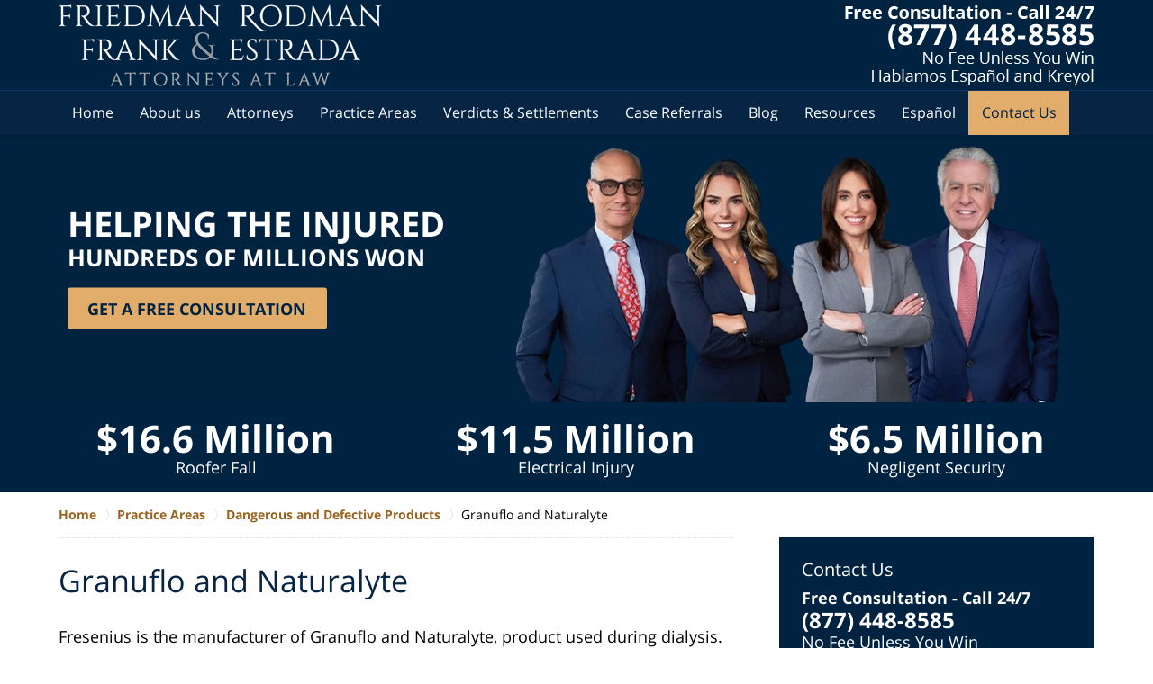

--- FILE ---
content_type: text/html
request_url: https://www.floridainjurylawyer.pro/granuflo-and-naturalyte.html
body_size: 8480
content:
<!DOCTYPE html> <html class="no-js" lang="en"> <head> <title>Granuflo and Naturalyte | Miami Product Liability Lawyers Friedman Rodman Frank & Estrada, P.A.</title> <meta http-equiv="Content-Type" content="text/html; charset=utf-8" /> <meta name="robots" content="index,follow" /> <meta name="description" content="Free Consultation - Call 877-448-8585 - Friedman Rodman Frank & Estrada, P.A. - Florida based Car Accident, Personal Injury, Wrongful Death, Construction Accidents Attorneys helping the injured throughout Florida. Miami, Homestead, Naples. Granuflo and Naturalyte - Miami Product Liability Attorney" /> <meta name="keywords" content="Friedman Rodman Frank & Estrada, P.A. - Florida based Car Accident, Personal Injury, Wrongful Death, Construction Accidents Attorneys helping the injured throughout Florida. Miami, Homestead, Naples. Granuflo and Naturalyte - Miami Product Liability Attorney" /> <!--MSIE--> <meta http-equiv="imagetoolbar" content="no" /> <meta name="autosize" content="off" /> <meta name="pageid" content="2097435" /> <meta name="siteid" content="2026400" /> <!--/MSIE--> <meta name="viewport" content="width=device-width, initial-scale=1.0" /> <link rel="bookmark" href="#content" title="jump to content" /> <link rel="bookmark" href="#topnav" title="jump to Main Menu" /> <link rel="shortcut icon" href="favicon.ico" type="image/x-icon"> <link rel="icon" href="favicon.ico" type="image/x-icon"> <script> window.jmetadata = window.jmetadata || { site: { id: '2026400', name: 'justia-friedmanrodmanfrank-com' }, analytics: { ga4: [ { measurementId: 'G-9MP7D6GV5J' } ] } } </script> <!-- Google Tag Manager --> <script>(function(w,d,s,l,i){w[l]=w[l]||[];w[l].push({'gtm.start': new Date().getTime(),event:'gtm.js'});var f=d.getElementsByTagName(s)[0], j=d.createElement(s),dl=l!='dataLayer'?'&l='+l:'';j.async=true;j.src= 'https://www.googletagmanager.com/gtm.js?id='+i+dl;f.parentNode.insertBefore(j,f); })(window,document,'script','dataLayer','GTM-PHFNLNH');</script> <!-- End Google Tag Manager --> <!-- Google Tag Manager --> <script>(function(w,d,s,l,i){w[l]=w[l]||[];w[l].push({'gtm.start': new Date().getTime(),event:'gtm.js'});var f=d.getElementsByTagName(s)[0], j=d.createElement(s),dl=l!='dataLayer'?'&l='+l:'';j.async=true;j.src= 'https://www.googletagmanager.com/gtm.js?id='+i+dl;f.parentNode.insertBefore(j,f); })(window,document,'script','dataLayer','GTM-K2RB8PM');</script> <!-- End Google Tag Manager -->           <script>(function(){if(top!=self){top.location.replace(self.location.href);}})();</script> <script type="text/javascript">(function(H){H.className=H.className.replace(/\bno-js\b/,'js')})(document.documentElement)</script> <link rel="stylesheet" type="text/css" media="all" href="/css/global.css?build=1762540842" /> <meta name="utime" content="2025-11-05 15:28:33" /> <link rel="canonical" href="https://www.floridainjurylawyer.pro/granuflo-and-naturalyte.html" /> <link rel="amphtml" href="https://www.floridainjurylawyer.pro/amp/granuflo-and-naturalyte.html"/> <script async defer src="https://justatic.com/e/widgets/js/justia.js"></script> </head> <body id="practiceareasubsec_257" class="l2 justia-friedmanrodmanfrank-com level1 practiceareas level2 practiceareasub_121 level3 practiceareasubsec_257 level4"> <!-- Google Tag Manager (noscript) --> <noscript><iframe src="https://www.googletagmanager.com/ns.html?id=GTM-PHFNLNH" height="0" width="0" style="display:none;visibility:hidden"></iframe></noscript> <!-- End Google Tag Manager (noscript) --> <!-- Google Tag Manager (noscript) --><noscript><iframe src="https://www.googletagmanager.com/ns.html?id=GTM-K2RB8PM" height="0" width="0" style="display:none;visibility:hidden"></iframe></noscript><!-- End Google Tag Manager (noscript) --> <div id="top-numbers-v3" class="top-numbers-v3 tnv3-sticky"> <ul> <li> Free Consultation: <strong> (877) 448-8585 </strong> <a href="tel:+1-877-448-8585" class="tnv3-button" data-gtm-location="Sticky Header" data-gtm-value="(877) 448-8585" data-gtm-action="Contact" data-gtm-category="Phones" data-gtm-device="Mobile" data-gtm-event="phone_contact" data-gtm-label="Call" data-gtm-target="Button" data-gtm-type="click" data-gtm-conversion="1" rel="nofollow">Tap Here to Call Us </a> </li> </ul> </div> <div id="container" class="practiceareasubsec"> <div class="cwrap" id="practiceareapage"> <!-- Header --> <div id="header"> <div class="wrapper"> <div id="head"> <div id="logo"><a href="/" title="Back to Home" data-title=" Friedman Rodman Frank &amp; Estrada, P.A."><img src="/images/justia-friedmanrodmanfrank-com.png" id="mainlogo" alt="Logo of Friedman Rodman Frank &amp; Estrada, P.A." />Friedman Rodman Frank &amp; Estrada, P.A. Home</a></div> <div id="tagline"><a href="contact-us.html" data-gtm-event-type="click" data-gtm-event-target="tel" data-gtm-event-label="Header Call to Action" >Contact Friedman Rodman Frank &amp; Estrada, P.A.</a></div> </div> <div id="topnav"> <ul id="tnav-toplevel"> <li class="index priority_1" id="fc"><a href="/" >Home</a> </li> <li class="section_11 priority_4" ><a href="firm-overview.html" >About us</a> </li> <li class="attorneys priority_3" ><a href="attorney-profiles.html" >Attorneys</a> </li> <li class="practiceareas priority_2" ><a href="practice-areas.html" >Practice Areas</a> </li> <li class="section_35 priority_5" ><a href="verdicts.html" >Verdicts & Settlements</a> </li> <li class="section_49 priority_6" ><a href="case-referrals.html" >Case Referrals</a> </li> <li class="category_201 priority_7" ><a href="https://www.southfloridapersonalinjurylawyers-blog.com/" target="_blank">Blog</a> </li> <li class="section_34 priority_8" ><a href="resources.html" >Resources</a> </li> <li class="section_135 priority_9" ><a href="abogados-de-florida.html" >Espa&ntilde;ol</a> </li> <li class="contactus priority_1" id="lc"><a href="contact-us.html" >Contact Us</a> </li> </ul> </div> </div> <style>.grecaptcha-badge { visibility: hidden; } .jgrecaptcha-text, .jfdisclaimer-text { margin: 1.8em 0; }</style> <div id="ed"></div> <div class="clr"></div> </div> <!-- End Header --> <div class="imgwrap"> <div id="img1"> <div class="banner-wrapper"><div class="banner banner-02"><div class="slide slide-01"><picture><source type="image/webp" media="(max-width: 749px)" srcset="/images/backpages/320.webp 320w, /images/backpages/750.webp 750w"><source type="image/webp" media="(min-width: 750px)" srcset="/images/backpages/975.webp 975w, /images/backpages/1300.webp 1300w"><source media="(max-width: 749px)" srcset="/images/backpages/320.jpg 320w, /images/backpages/750.jpg 750w"><source media="(min-width: 750px)" srcset="/images/backpages/975.jpg 975w, /images/backpages/1300.jpg 1300w"><img src="/images/backpages/1300.jpg" alt="Carolyn Friedman Frank, Esq., Harvey D. Friedman, Esq. and Ronald David Rodman, Esq."></picture><div class="banner-tagline"><div class="wrapper"><div class="text"><span class="fw-bold line line-1">Helping the Injured</span> <span class="fw-bold line line-2">Hundreds of Millions Won</span> <a href="/contact-us.html" class="btn -cta">Get a Free Consultation</a></div></div></div></div></div></div><div class="settlements"><div class="swipeable -max-3" data-slides-lvl1="1" data-slides-lvl2="2" data-slides-lvl3="3" data-slides-max="3"><div class="wrapper"><div class="swipeable-items"><div class="item"><div class="content"><strong class="amount">$16.6 Million</strong> <span class="text">Roofer Fall</span></div></div><div class="item"><div class="content"><strong class="amount">$11.5 Million</strong> <span class="text">Electrical Injury</span></div></div><div class="item"><div class="content"><strong class="amount">$6.5 Million</strong> <span class="text">Negligent Security</span></div></div><div class="item"><div class="content"><strong class="amount">$6 Million</strong> <span class="text">Forklift Injury</span></div></div><div class="item"><div class="content"><strong class="amount">$5.45 Million</strong> <span class="text">Motorbike Crash</span></div></div><div class="item"><div class="content"><strong class="amount">$5.8 Million</strong> <span class="text">Tire Defect</span></div></div><div class="item"><div class="content"><strong class="amount">$3.85 Million</strong> <span class="text">Punch Press Injury</span></div></div><div class="item"><div class="content"><strong class="amount">$2.75 Million</strong> <span class="text">Steel Worker Fall</span></div></div><div class="item"><div class="content"><strong class="amount">$2.1 Million</strong> <span class="text">Cruise Ship Passenger Fall</span></div></div><div class="item"><div class="content"><strong class="amount">$2.1 Million</strong> <span class="text">Cherry Picker Crash</span></div></div><div class="item"><div class="content"><strong class="amount">$1.16 Million</strong> <span class="text">Airframe Mechanic Injury</span></div></div><div class="item"><div class="content"><strong class="amount"> $1.03 Million</strong> <span class="text">Work Accident</span></div></div><div class="item"><div class="content"><strong class="amount">$1 Million</strong> <span class="text">Trench Collapse</span></div></div><div class="item"><div class="content"><strong class="amount">$1 Million</strong> <span class="text">Trucking accident</span></div></div><div class="item"><div class="content"><strong class="amount">$975,000</strong> <span class="text">Truck Accident</span></div></div><div class="item"><div class="content"><strong class="amount">$600,000</strong> <span class="text">Truck Accident</span></div></div><div class="item"><div class="content"><strong class="amount">$483,000</strong> <span class="text">Forklift accident</span></div></div><div class="item"><div class="content"><strong class="amount">$450,000</strong> <span class="text">Fall at Carnival</span></div></div><div class="item"><div class="content"><strong class="amount">$410,000</strong> <span class="text">Work Accident</span></div></div><div class="item"><div class="content"><strong class="amount">$300,000</strong> <span class="text">Uber accident</span></div></div><div class="item"><div class="content"><strong class="amount">$250,000</strong> <span class="text">Dog Bite</span></div></div></div></div></div></div> </div> <div id="img2" ></div> </div> <div id="main" class="practiceareasub_121"> <div class="mwrap"> <div class="tcfrags"> </div> <div id="content"> <div id="breadcrumbs"> <div class="wrapper"> <div itemscope itemtype="https://schema.org/BreadcrumbList"> <div itemprop="itemListElement" itemscope itemtype="https://schema.org/ListItem"> <a href="https://www.floridainjurylawyer.pro/" itemtype="https://schema.org/Thing" itemprop="item"> <span itemprop="name">Home</span></a> <meta itemprop="position" content="1" /> </div> <div itemprop="itemListElement" itemscope itemtype="https://schema.org/ListItem"> <a href="https://www.floridainjurylawyer.pro/practice-areas.html" itemtype="https://schema.org/Thing" itemprop="item"> <span itemprop="name">Practice Areas</span></a> <meta itemprop="position" content="2" /> </div> <div itemprop="itemListElement" itemscope itemtype="https://schema.org/ListItem"> <a href="https://www.floridainjurylawyer.pro/dangerous-and-defective-products.html" itemtype="https://schema.org/Thing" itemprop="item"> <span itemprop="name">Dangerous and Defective Products</span></a> <meta itemprop="position" content="3" /> </div> <div itemprop="itemListElement" itemscope itemtype="https://schema.org/ListItem"> <meta itemprop="name" content="Granuflo and Naturalyte" /> <span itemscope itemtype="https://schema.org/Thing" itemprop="item" itemid="https://www.floridainjurylawyer.pro/granuflo-and-naturalyte.html" /> <span>Granuflo and Naturalyte</span> </span> <meta itemprop="position" content="4" /> </div> </div> </div> </div> <!-- Content --> <div class="bodytext"> <h1>Granuflo and Naturalyte</h1> <div class="description"><p>Fresenius is the manufacturer of Granuflo and Naturalyte, product used during dialysis. About 400,000 people with Kidney problems receive dialysis treatment in the United States, and Fresenius is the largest company providing these services and related products.</p><p>In 2010, Fresenius studied 941 patients who had died of cardiopulmonary arrests in over 600 of their facilities. The study revealed that patients with elevated bicarbonate levels before dialysis were up to six times more likely to experience cardiopulmonary arrests.</p><p>In 2011, Fresenius circulated an <a href="http://graphics8.nytimes.com/packages/pdf/business/fresenius-memo.pdf" target="_blank">internal memo</a> to its facilities explaining the results of their study and making recommendations to doctors for better screening before dialysis and better use of Granuflo and Naturalyte. Fresenius did not inform the FDA on their findings.</p><p>When the internal memo was finally leaked to the authorities, however, the FDA issued a <a href="http://www.fda.gov/medicaldevices/safety/listofrecalls/ucm309990.htm" target="_blank">Class I recall</a>. It noted that Class I recalls "are the most serious type of recall and involve situations in which there is a reasonable probability that use of these products will cause serious adverse health consequences or death."</p><p>The FDA's most <a href="http://www.fda.gov/Safety/MedWatch/SafetyInformation/SafetyAlertsforHumanMedicalProducts/ucm305630.htm" target="_blank">current warning</a> explains that "&hellip;inappropriate prescription of [Granuflo and Naturalyte] can lead to a high serum bicarbonate level in patients undergoing hemodialysis." High bicarbonate levels can contribute to metabolic alkalosis and increase a patient's risk of the following conditions, all of which could lead to cardiopulmonary arrest:</p><ul><li>Low blood pressure;</li><li>Hypokalemia;</li><li>Hypoxemia;</li><li>Hypercapnia; and</li><li>Cardiac arrhythmia.</li></ul><p>On January 3, 2013, Fresenius agreed to the consolidation of numerous cases against it in a Mulit-district Litigation to be handled in Massachusetts. Arguing that most cases related to Granuflo have been filed in the Southeast U.S., however, some plaintiffs are pushing for the MDL to be set up in Mississippi.</p><strong class="heading4">Services And Costs</strong><p>If you or a loved one has been a dialysis patient affected by Granuflo or Naturalyte, our firm can help. We are experienced in handling personal injury and products liability cases, as well as multi-district litigation.</p><p>We are available 24/7 for a <a href="contact-us.html">free consultation</a>. For your convenience, our Miami defective product attorneys work on a contingency basis, so you don't pay for services unless you receive compensation for your injuries.</p> </div> <div class="subpageslist"> <ul> </ul> </div> </div> <div class="sidebar primary-sidebar"> </div> <div class="cfrags"> </div> <!-- Content --> </div> <!-- SideBar left --> <div id="left" class="sidebar secondary-sidebar"> <div id="contactform" class="widget contactform contactform"> <form id="genericcontactform_contactform" name="genericcontactform_contactform" class="form_designer" data-gtm-label="Consultation Form" data-gtm-action="Submission" data-gtm-category="Forms" data-gtm-type="submission" action="/jshared/contactus/" method="post"> <strong class="heading4 widget-title"><a href="contact-us.html">Contact Us</a></strong> <div class="formdesc"><strong class="display-block line1">Free Consultation - Call 24/7</strong> <strong class="display-block line2">(877) 448-8585</strong> <span class="display-block line3">No Fee Unless You Win</span> <span class="display-block line4">Hablamos Espa&ntilde;ol and Kreyol</span></div> <input type="hidden" name="5_From_Page" value="Granuflo and Naturalyte" /> <input type="hidden" name="site_id" value="2026400" /> <input type="hidden" name="return_url" value="https://www.floridainjurylawyer.pro/thank-you_1.html" /> <input type="hidden" name="current_url" value="https://www.floridainjurylawyer.pro/granuflo-and-naturalyte.html" /> <input type="hidden" name="big_or_small" value="small" /> <span class="fld"> <label for="10_Name_Required">Name (Required)</label> <input type="text" name="10_Name_Required" id="10_Name_Required" title="Name_Required" placeholder="Name (Required)" required /> </span> <span class="fld"> <label for="20_Email_Required">Email (Required)</label> <input type="text" name="20_Email_Required" id="20_Email_Required" title="Email_Required" placeholder="Email (Required)" required /> </span> <span class="fld"> <label for="30_Phone_Required">Phone (Required)</label> <input type="text" name="30_Phone_Required" id="30_Phone_Required" title="Phone_Required" placeholder="Phone (Required)" required /> </span> <span class="fld"> <label for="40_Message">Message</label> <textarea name="40_Message" id="40_Message" title="Message" rows="5" cols="20" placeholder="Message" ></textarea> </span> <input type="hidden" name="alt_required_fields" value="yes" /> <input type="hidden" name="required_fields" value="10_Name_Required,20_Email_Required,30_Phone_Required" />  <!-- captcha include -->
<div data-directive="j-recaptcha" data-recaptcha-key="6LeywbwUAAAAAJzBsNVecdqg2yka_lE9bHLaeB_Y" data-version="2" data-set-lang="en"></div> <span class="submit"> <button type="submit" name="submitbtn">Contact Us Now</button> </span> </form> </div> <div id="pr_ar" class="widget subsectionslist"> <strong class="heading4 widget-title"><a href="practice-areas.html">Practice Areas</a></strong> <div class="fragcontent"> <div class="fragdesc"><ul class="toplevel"><li class="li2 practiceareasub_53 firstItem"><strong><a href="personal-injury.html">Personal <span>Injury</span></a></strong></li><li class="li6 practiceareasub_83"><strong><a href="motor-vehicle-accidents.html">Motor Vehicle <span>Accidents</span></a></strong></li><li class="li8 practiceareasub_105"><strong><a href="workers-compensation.html">Workers' <span>Compensation</span></a></strong></li><li class="li3 practiceareasub_70"><strong><a href="wrongful-death.html">Wrongful <span>Death</span></a></strong></li><li class="li11 practiceareasub_342"><strong><a href="truck-accidents.html">Truck <span>Accidents</span></a></strong></li><li class="li4 practiceareasub_71"><strong><a href="construction-accidents.html">Construction <span>Accidents</span></a></strong></li><li class="li5 practiceareasub_76"><strong><a href="cruise-ship-passengers.html">Cruise Ship <span>Passengers</span></a></strong></li><li class="li5 practiceareasub_76"><strong><a href="admiralty-and-maritime-law.html">Admiralty and <span>Maritime Law</span></a></strong></li><li class="li9 practiceareasub_113"><strong><a href="premises-liability.html">Premises <span>Liability</span></a></strong></li><li class="li10 practiceareasub_121"><strong><a href="dangerous-and-defective-products.html">Dangerous and <span>Defective Products</span></a></strong></li><li class="li7 practiceareasub_98"><strong><a href="medical-malpractice.html">Medical <span>Malpractice</span></a></strong></li><li class="li7 practiceareasub_98"><strong><a href="uber-accident-lawyer.html">Uber <span>Accident Lawyer</span></a></strong></li></ul></div> <ul class="toplevel"> </ul> </div> </div> <div class="widget print-exclude" id="sidebar-book"> <div class="description"><img src="/images/book.png" alt="Most effective lawyers"/></div> </div> </div> <!-- End SideBar left --> </div> <div class="stpr"></div> </div> <!-- Stripes --> <div class="stripes"> <div id="stripe-01" class="stripe stripe-01"> <div class="stripewrap"> </div> </div> <div id="stripe-02" class="stripe stripe-02"> <div class="stripewrap"> <div id="client-reviews" class="widget w-cycler-v2 jw-w-cycler jw-schema-reviews"> <strong class="heading4 widget-title">Client Reviews</strong> <div class="description"> <script type="application/ld+json"> { "@context": "https://schema.org", "@type": "Review", "itemReviewed": { "@type": "LegalService", "name": "Friedman Rodman Frank &amp; Estrada, P.A.", "url": "https://www.floridainjurylawyer.pro/", "logo": "https://www.floridainjurylawyer.pro/images/justia-friedmanrodmanfrank-com.png", "image": "https://www.floridainjurylawyer.pro/images/justia-friedmanrodmanfrank-com.png" }, "reviewBody": "Carolyn Frank and her firm represented me on a workers compensation injury case, under the defense base act. She did a excellent job from the moment I contacted her until 3 years later the case was settled. Every benefit I was entitled too, Carolyn fought hard to secure. E-mails and phone calls were always returned promptly. Definitely 5 star rating.", "author": { "@type": "Person", "name": "Daniel" }, "reviewRating": { "@type": "Rating", "worstRating": 1, "bestRating": 5, "ratingValue": 5 } } </script> <div class="w-cycler-wrapper"> <div class="w-cycler-wrapper-items"> <div class="review-item w-cycler-item"> <div class="review-rating"> <span>&#9733;&#9733;&#9733;&#9733;&#9733;</span> </div> <span class="review-description"> Carolyn Frank and her firm represented me on a workers compensation injury case, under the defense base act. She did a excellent job from the moment I contacted her until 3 years later the case was settled. Every benefit I was entitled too, Carolyn fought hard to secure. E-mails and phone calls were always returned promptly. Definitely 5 star rating. </span> <span class="review-author"> <span>Daniel</span> </span> </div> <div class="review-item w-cycler-item"> <div class="review-rating"> <span>&#9733;&#9733;&#9733;&#9733;&#9733;</span> </div> <span class="review-description"> I can't express how grateful I am for Elizabeth Estrada, attorney, and Elizabeth Cantin, secretary, for all the hard work in order to defend me in my time of need. My lawyer and secretary spent time explaining each step and what was to be expected. Because of this I felt a part of the whole process and understood what was going on. Thank you so much for all your hard work!&#8232; </span> <span class="review-author"> <span>Nicole D.</span> </span> </div> <div class="review-item w-cycler-item"> <div class="review-rating"> <span>&#9733;&#9733;&#9733;&#9733;&#9733;</span> </div> <span class="review-description"> Attorney Elizabeth Estrada did an amazing job representing one of my family members. She is knowledgeable, genuine, trustworthy, and one of the most hard working attorneys that I know. She was readily available to assist my family member throughout the entire process. I felt confident my family was in great hands. </span> <span class="review-author"> <span>Krystine C.</span> </span> </div> <div class="review-item w-cycler-item"> <div class="review-rating"> <span>&#9733;&#9733;&#9733;&#9733;&#9733;</span> </div> <span class="review-description"> &#8232;Carolyn is very professional. Honest since the beginning of the process till the end. She set up a game plan with you at the consultation and makes it happen. </span> <span class="review-author"> <span>Peterlee G.</span> </span> </div> <div class="review-item w-cycler-item"> <div class="review-rating"> <span>&#9733;&#9733;&#9733;&#9733;&#9733;</span> </div> <span class="review-description"> I would like to thank the staff of Friedman Rodman Frank & Estrada, P.A. The staff is professional. My attorney, Ronald Rodman, was responsive towards my email and a great advocate on my behalf for my car accident. I highly recommend this office. I hope that I will not get in a car accident again, but if I do, I'm calling Mr. Rodman. </span> <span class="review-author"> <span>Orlando R.</span> </span> </div> </div> </div> <div class="w-cycler-paginate-wrapper"> <div class="w-cycler-paginate"> <a class="w-cycler-arrows w-cycler-prev"></a> <div class="w-cycler-pager"></div> <a class="w-cycler-arrows w-cycler-next"></a> </div> </div> <div class="btn-container"> <a href="client-reviews.html" class="btn -ghost">View More</a> </div> <div class="jw-w-cycler-crosslink-wrapper btn-container"> <a href="submit-a-law-firm-review-testimonial.html">Submit a Law Firm Client Review</a> </div> </div> </div> </div> </div> </div> <!-- End Stripes --> <!-- Footer --> <div id="footer"> <div class="fcontainer"> <div class="fwrap"> <div class="ffrags"> <div id="footer-social" class="footer-social social-4 social-media" itemscope itemtype="https://schema.org/Organization"> <link itemprop="url" href="https://www.floridainjurylawyer.pro/"/> <meta itemprop="name" content="Friedman Rodman Frank &amp; Estrada, P.A."/> <link itemprop="logo" href="/images/justia-friedmanrodmanfrank-com.png"/> <link itemprop="image" href="/images/justia-friedmanrodmanfrank-com.png"/> <a itemprop="sameAs" href="https://www.facebook.com/frfelaw" target="_blank" title="Facebook"><img src="https://lawyers.justia.com/s/facebook-flat-64.png" width="64" height="64" alt="Facebook Icon"/></a> <a itemprop="sameAs" href="https://www.linkedin.com/company/friedman-rodman-&-frank-p.a./" target="_blank" title="LinkedIn"><img src="https://lawyers.justia.com/s/linkedin-flat-64.png" width="64" height="64" alt="LinkedIn Icon"/></a> <a itemprop="sameAs" href="https://lawyers.justia.com/firm/friedman-rodman-frank-p-a-51043" target="_blank" title="Justia"><img src="https://lawyers.justia.com/s/justia-flat-64.png" width="64" height="64" alt="Justia Icon"/></a> <a itemprop="sameAs" href="https://www.instagram.com/frfelaw/" target="_blank" title="Instagram"><img src="https://lawyers.justia.com/s/instagram-flat-64.png" width="64" height="64" alt="Instagram Icon"/></a> </div> </div> <div id="address"> <div itemscope itemtype="https://schema.org/LegalService" class="slocation location_50"> <div itemprop="logo" itemscope itemtype="https://schema.org/ImageObject"> <meta itemprop="contentUrl" content="/images/justia-friedmanrodmanfrank-com.png" /> <link href="/images/justia-friedmanrodmanfrank-com.png"/> </div> <link itemprop="image" href="/images/justia-friedmanrodmanfrank-com.png"/> <link itemprop="url" href="https://www.floridainjurylawyer.pro/"/> <meta itemprop="name" content="Friedman Rodman Frank &amp; Estrada, P.A."/> <strong>Miami Office</strong> <div itemprop="address" itemscope itemtype="https://schema.org/PostalAddress"> <div itemprop="streetAddress">3636 W Flagler St</div> <span itemprop="addressLocality">Miami</span>, <span itemprop="addressRegion">FL</span> <span itemprop="postalCode">33135</span> <span itemprop="addressCountry"> US </span> </div> <span itemprop="geo" itemscope="" itemtype="https://schema.org/GeoCoordinates"> <meta itemprop="latitude" content="25.771779"> <meta itemprop="longitude" content="-80.254328"> </span> <span class="contacts"> <span> Phone: <span itemprop="telephone">(305) 448-8585</span> </span> <span> Fax: <span itemprop="faxNumber">(305) 448-9818</span> </span> </span> </div> <div itemscope itemtype="https://schema.org/LegalService" class="slocation location_51"> <div itemprop="logo" itemscope itemtype="https://schema.org/ImageObject"> <meta itemprop="contentUrl" content="/images/justia-friedmanrodmanfrank-com.png" /> <link href="/images/justia-friedmanrodmanfrank-com.png"/> </div> <link itemprop="image" href="/images/justia-friedmanrodmanfrank-com.png"/> <link itemprop="url" href="https://www.floridainjurylawyer.pro/"/> <meta itemprop="name" content="Friedman Rodman Frank &amp; Estrada, P.A."/> <strong>Homestead Office</strong> <div itemprop="address" itemscope itemtype="https://schema.org/PostalAddress"> <div itemprop="streetAddress">30385 S Dixie Hwy</div> <span itemprop="addressLocality">Homestead</span>, <span itemprop="addressRegion">FL</span> <span itemprop="postalCode">33033</span> <span itemprop="addressCountry"> US </span> </div> <span itemprop="geo" itemscope="" itemtype="https://schema.org/GeoCoordinates"> <meta itemprop="latitude" content="25.484867"> <meta itemprop="longitude" content="-80.460280"> </span> <span class="contacts"> <span> Phone: <span itemprop="telephone">(305) 247-7887</span> </span> <span> Fax: <span itemprop="faxNumber">(305) 247-0045</span> </span> </span> </div> <div itemscope itemtype="https://schema.org/LegalService" class="slocation location_52"> <div itemprop="logo" itemscope itemtype="https://schema.org/ImageObject"> <meta itemprop="contentUrl" content="/images/justia-friedmanrodmanfrank-com.png" /> <link href="/images/justia-friedmanrodmanfrank-com.png"/> </div> <link itemprop="image" href="/images/justia-friedmanrodmanfrank-com.png"/> <link itemprop="url" href="https://www.floridainjurylawyer.pro/"/> <meta itemprop="name" content="Friedman Rodman Frank &amp; Estrada, P.A."/> <strong>Naples Office</strong> <div itemprop="address" itemscope itemtype="https://schema.org/PostalAddress"> <div itemprop="streetAddress">2590 Golden Gate Pkwy #112</div> <span itemprop="addressLocality">Naples</span>, <span itemprop="addressRegion">FL</span> <span itemprop="postalCode">34105</span> <span itemprop="addressCountry"> US </span> </div> <span itemprop="geo" itemscope="" itemtype="https://schema.org/GeoCoordinates"> <meta itemprop="latitude" content="26.173320"> <meta itemprop="longitude" content="-81.770466"> </span> <span class="contacts"> <span> Toll Free: <span itemprop="telephone">(877) 448-8585</span> </span> </span> </div> </div> <div class="footerlocalities"><div class="localities-wrapper">We serve the following localities: Fort Lauderdale, Hallandale Beach, Hollywood, Lauderhill, <span id="localities-details" class="expandable-content -collapsed">Margate, Miramar, Oakland Park, Pembroke Pines, Pompano Beach, Sunrise, Broward County, Immokalee, Naples, Golden Gate, Collier County, Fort Myers, Lee County, West Palm Beach, Palm Beach County, Doral, Golden Glades, Hialeah, Homestead, Kendall, Miami, Westchester, and Miami-Dade County.</span> <span class="expander amp-exclude" data-target="localities-details">View More</span></div></div> </div> <div id="footernav"> <ul> <li class="li_1"> <a href="/">Home</a> </li> <li class="li_2"> <a href="disclaimer.html">Disclaimer</a> </li> <li class="li_3"> <a href="privacy-policy.html">Privacy Policy</a> </li> <li class="li_4"> <a href="sitemap.html">Site Map</a> </li> <li class="li_5"> <a href="contact-us.html">Contact Us</a> </li> </ul> </div> <div class="copyright"> <div id="footer-title"><p>Granuflo and Naturalyte | Miami Product Liability Lawyers Friedman Rodman Frank & Estrada, P.A.</p></div> <!-- footer disclaimer --> <div class="jgrecaptcha-text"><p>This site is protected by reCAPTCHA and the Google <a target="_blank" href="https://policies.google.com/privacy" >Privacy Policy</a> and <a target="_blank" href="https://policies.google.com/terms" >Terms of Service</a> apply.</p></div>  <div class="jfdisclaimer-text"><p>Please do not include any confidential or sensitive information in a contact form, text message, or voicemail. The contact form sends information by non-encrypted email, which is not secure. Submitting a contact form, sending a text message, making a phone call, or leaving a voicemail does not create an attorney-client relationship.</p></div> Copyright &copy; 2025, <a href='index.html'> Friedman Rodman Frank &amp; Estrada, P.A.</a> <!-- Last Published: Friday 10:40:43 07-Nov-2025 --> </div> <div class="credits"><a href="https://elevate.justia.com/websites/" target="_blank"><span>Justia</span> Law Firm Website Design</a></div> </div> <div class="clr">&nbsp;</div> </div> <!-- End Footer --> </div> </div> <script src="//ajax.googleapis.com/ajax/libs/jquery/1.9.0/jquery.min.js"></script> <script>window.jQuery || document.write('<script src="/jshared/jslibs/jquery/1.9.0.min.js"><\/script>')</script> <script>var tk_dfd = $.Deferred(); tk_dfd.resolve(); </script> <!--[if lte IE 8]><script src="/jshared/jslibs/responsive/mediaqueries/css3-mediaqueries.1.0.2.min.js"></script><![endif]--> <script type="text/javascript"> if(!('matchMedia' in window)){ document.write(unescape("%3Cscript src='/jshared/jslibs/responsive/mediaqueries/media.match.2.0.2.min.js' type='text/javascript'%3E%3C/script%3E")); } </script> <script src="/jshared/jslibs/responsive/enquire/enquire.2.0.2.min.js"></script> <script src="/jshared/jslibs/responsive/responsive.topnav.1.0.4.min.js"></script> <script src="/js/site.min.js?build=1762540843"></script> <div data-directive="j-gdpr" data-privacy-policy-url="/privacy-policy.html"></div> </body> </html> 